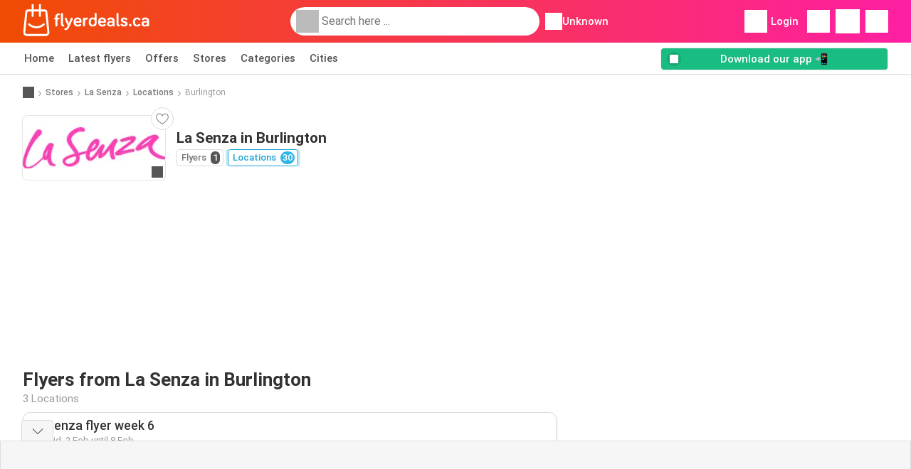

--- FILE ---
content_type: text/html; charset=utf-8
request_url: https://www.google.com/recaptcha/api2/aframe
body_size: 266
content:
<!DOCTYPE HTML><html><head><meta http-equiv="content-type" content="text/html; charset=UTF-8"></head><body><script nonce="J0O6sSWhlErbnx_wyxZDug">/** Anti-fraud and anti-abuse applications only. See google.com/recaptcha */ try{var clients={'sodar':'https://pagead2.googlesyndication.com/pagead/sodar?'};window.addEventListener("message",function(a){try{if(a.source===window.parent){var b=JSON.parse(a.data);var c=clients[b['id']];if(c){var d=document.createElement('img');d.src=c+b['params']+'&rc='+(localStorage.getItem("rc::a")?sessionStorage.getItem("rc::b"):"");window.document.body.appendChild(d);sessionStorage.setItem("rc::e",parseInt(sessionStorage.getItem("rc::e")||0)+1);localStorage.setItem("rc::h",'1770130990908');}}}catch(b){}});window.parent.postMessage("_grecaptcha_ready", "*");}catch(b){}</script></body></html>

--- FILE ---
content_type: application/javascript; charset=utf-8
request_url: https://fundingchoicesmessages.google.com/f/AGSKWxVGWK6Lfh8fWgPz8SOiH21TbAFCOupjaB20cgf9uih8zCZclM5k1y50aFSzpAvu4GDGuxh0q9-MFQM4aYN-WWpTCYxJABHyY9Ucua4hQW_DTzNLw6DJS4cb2yVUZAtC0m56i50Qkrdy6lzLj10S1D6OqkEkBm_Kpppy61vai6dDMXndK6w58Xh-N9e0/_/bottomads./475x150-/ads/tso/onecam4ads./rectangle_ad.
body_size: -1281
content:
window['9d6cb77f-322b-4d57-8f25-f44b2ef8b48e'] = true;